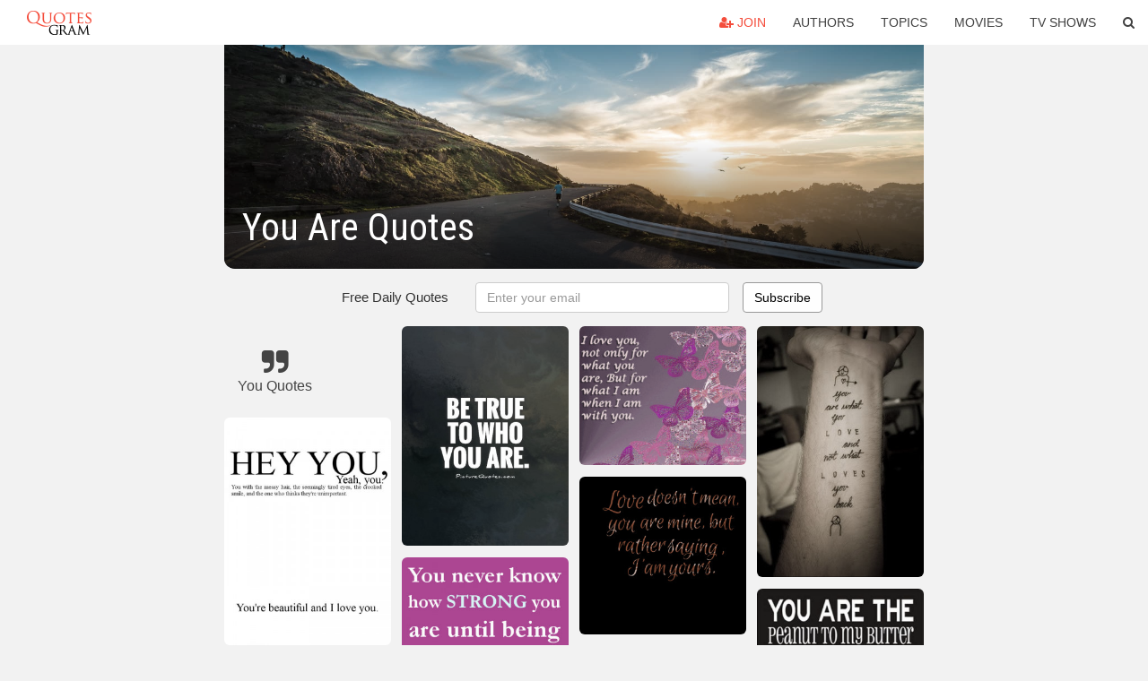

--- FILE ---
content_type: text/html; charset=UTF-8
request_url: https://quotesgram.com/you-are-quotes/
body_size: 10721
content:
<!DOCTYPE html>
<html>
<head>
    <meta charset="utf-8">
    <title>You Are Quotes. QuotesGram</title>
        <meta name="robots" content="index,follow">
        <meta name="description" content="Discover and share You Are Quotes. Explore our collection of motivational and famous quotes by authors you know and love." />
    <meta http-equiv="Content-Type" content="text/html; charset=utf-8"/>
    <meta name="mobile-web-app-capable" content="yes">
    <meta name="viewport" content="width=device-width, initial-scale=1.0">
    <meta name="apple-mobile-web-app-status-bar-style" content="black"/>
    <meta property="fb:app_id" content="782308818544364" />
    <link rel="canonical" href="https://quotesgram.com/you-are-quotes/"/>
        <style type="text/css" media="screen">

</style>


<script>
  (function(i,s,o,g,r,a,m){i['GoogleAnalyticsObject']=r;i[r]=i[r]||function(){
  (i[r].q=i[r].q||[]).push(arguments)},i[r].l=1*new Date();a=s.createElement(o),
  m=s.getElementsByTagName(o)[0];a.async=1;a.src=g;m.parentNode.insertBefore(a,m)
  })(window,document,'script','//www.google-analytics.com/analytics.js','ga');

  ga('create', 'UA-66938353-1', 'auto');
  ga('send', 'pageview');

</script>
<script async src="https://pagead2.googlesyndication.com/pagead/js/adsbygoogle.js?client=ca-pub-1763316164979451"
     crossorigin="anonymous"></script>

</head>
<body>

<script>
var u = {
	u_i: false,
	u_p: 0,
}
var _gaq = _gaq || [];
</script>

<nav class="navbar navbar-trans navbar-fixed-top allbar" role="navigation">
	<div class="container-fluid">
		<div class="navbar-header">
			<button type="button" class="navbar-toggle" data-toggle="collapse" data-target="#navbar-collapsible">
				<span class="sr-only">Toggle navigation</span>
				<span class="icon-bar"></span>
				<span class="icon-bar"></span>
				<span class="icon-bar"></span>
			</button>
			<a class="navbar-brand text-danger" href="/">QuotesGram</a>
		</div>
		<div class="navbar-collapse collapse" id="navbar-collapsible">
			<ul class="nav navbar-nav navbar-right">
							<li><a href="#" class="user-register reg" onClick="_gaq.push(['_trackEvent', 'User', 'Join', 'Header join button', 1, true]);"><i class="fa fa-user-plus"></i> Join</a></li>
							<li><a href="/authors/">Authors</a></li>
				<li><a href="/topics/">Topics</a></li>
				<li><a href="/movies/">Movies</a></li>
				<li><a href="/tv-shows/">TV Shows</a></li>
				<li><a role="button" data-target="#searchForm" data-toggle="collapse"><i class="fa fa-search"></i></a></li>
			</ul>
		</div>
		<!-- Search Form -->
		<div class="row subsearchwrap">
			<div class="subsearch col-lg-12">
				<form id="searchForm" class="collapse pull-right col-lg-4 col-md-6 col-sm-12" action="/search" method="get" accept-charset="UTF-8">
					<div class="input-group">
						<input class="search-query form-control" type="text" placeholder="Search..." name="q">
						<span class="input-group-btn">
							<button class="btn btn-danger">Search</button>
						</span>
					</div>
				</form>
			</div>
		</div>
	</div>
</nav>

<div class="container">
    <div class="row">
        <div class="col-lg-8 col-md-10 col-lg-offset-2 col-md-offset-1 leftcol">
            <div class="pageheader">
                                <div class="topphoto"></div>
                <h1 class="toptitle">You Are Quotes</h1>
            </div>
            <section class="container-fluid subscribe">
	<div class="row">
		<div id="mlb2-1019147" class="ml-subscribe-form col-sm-12">
			<div id="subscrform">
				<div class="subscribe-form ml-block-success" style="display:none">
					<div class="form-section">
						<p>Thank you! Don't forget to confirm subscription in your email.</p>
					</div>
				</div>
				<form class="ml-block-form form-horizontal" action="//app.mailerlite.com/webforms/submit/v8e5b9" data-code="v8e5b9" method="POST" target="_blank">
					<div class="subscribe-form">
						<div class="form-section">
							<label class="col-sm-4 col-md-4 foremail" for="subscribe-email">Free Daily Quotes</label>
							<div class="col-md-5 col-sm-6 col-xs-8 ml-field-email ml-validate-required ml-validate-email">
								<input type="text" id="subscribe-email" name="fields[email]" class="form-control" placeholder="Enter your email" value="">
							</div>
						</div>
						<input type="hidden" name="ml-submit" value="1" />
						<button type="submit" class="primary btn btn-outline btn-default">
							Subscribe
						</button>
						<button disabled="disabled" style="display: none;" type="submit" class="loading">
							<img src="//static1.mailerlite.com/images/rolling.gif" width="20" height="20" alt="">
						</button>
					</div>
				</form>
				<script>
					function ml_webform_success_1019147 () {
						jQuery('#mlb2-1019147').find('.ml-block-success').show();
						jQuery('#mlb2-1019147').find('.ml-block-form').hide();
						document.cookie = 'qg_sub=1; expires=Tue, 24-Feb-2026 22:35:23 GMT; domain=quotesgram.com; path=/';
					};
				</script>
			</div>
		</div>
	</div>
</section>
            
            
            
            <div class="card-columns">
					<div class="jgallerya relitem reltopic">
			<a href="/you-quotes/" class="relitema">
				<i class="fa fa-2x fa-quote-right"></i>
				<span class="relname">You Quotes</span>
			</a>
		</div>
				<a data-src="https://cdn.quotesgram.com/img/99/45/221182687-love-quote-hey-you.jpg" data-origin="http://www.graphics99.com/you-are-beautiful-i-love-you-love-quote/" href="https://cdn.quotesgram.com/img/99/45/221182687-love-quote-hey-you.jpg" data-id="135517" data-likes="4" data-subuser="" data-subname="" data-subimg=""  class=" gallery_item loading card" data-gallery">
		<div class="imagewrap">
			<img src="https://cdn.quotesgram.com/small/99/45/221182687-love-quote-hey-you.jpg" alt="You Are Beautiful, I Love You – Love Quote" class="img-responsive jgalleryimg" width="500" height="685" />
					</div>
	</a>
	<a data-src="https://cdn.quotesgram.com/img/32/95/1723787052-53405.jpg" data-origin="http://www.myniceprofile.com/quotes-53405.html" href="https://cdn.quotesgram.com/img/32/95/1723787052-53405.jpg" data-id="488135" data-likes="10" data-subuser="" data-subname="" data-subimg=""  class=" gallery_item loading card" data-gallery">
		<div class="imagewrap">
			<img src="https://cdn.quotesgram.com/small/32/95/1723787052-53405.jpg" alt="love you cuz i know you are mine for real, love quote" class="img-responsive jgalleryimg" width="371" height="543" />
					</div>
	</a>
	<a data-src="https://cdn.quotesgram.com/img/99/55/671433225-quotes-about-happiness.jpg" data-origin="http://www.imagesquotes.com/quotes-about-happiness/" href="https://cdn.quotesgram.com/img/99/55/671433225-quotes-about-happiness.jpg" data-id="695457" data-likes="7" data-subuser="" data-subname="" data-subimg=""  class=" gallery_item loading card" data-gallery">
		<div class="imagewrap">
			<img src="https://cdn.quotesgram.com/small/99/55/671433225-quotes-about-happiness.jpg" alt="Quotes about happiness – Be happy quotation" class="img-responsive jgalleryimg" width="500" height="500" />
					</div>
	</a>
	<a data-src="https://cdn.quotesgram.com/img/87/32/1352428715-234-You-are-stronger-quote.jpg" data-origin="http://www.nuttytimes.com/you-are-stronger/" href="https://cdn.quotesgram.com/img/87/32/1352428715-234-You-are-stronger-quote.jpg" data-id="1060385" data-likes="2" data-subuser="" data-subname="" data-subimg=""  class=" gallery_item loading card" data-gallery">
		<div class="imagewrap">
			<img src="https://cdn.quotesgram.com/small/87/32/1352428715-234-You-are-stronger-quote.jpg" alt="You are stronger quote" class="img-responsive jgalleryimg" width="500" height="387" />
					</div>
	</a>
	<a data-src="https://cdn.quotesgram.com/img/91/74/1087800902-121.jpg" data-origin="http://gagthat.com/you-are-special-quote/" href="https://cdn.quotesgram.com/img/91/74/1087800902-121.jpg" data-id="1426671" data-likes="2" data-subuser="" data-subname="" data-subimg=""  class=" gallery_item loading card" data-gallery">
		<div class="imagewrap">
			<img src="https://cdn.quotesgram.com/small/91/74/1087800902-121.jpg" alt="You Are Special Quote" class="img-responsive jgalleryimg" width="600" height="456" />
					</div>
	</a>
	<a data-src="https://cdn.quotesgram.com/img/44/66/1534580464-You-Are-Strong-Enough-To-Make.jpg" data-origin="http://www.quoteswave.com/picture-quotes/53308" href="https://cdn.quotesgram.com/img/44/66/1534580464-You-Are-Strong-Enough-To-Make.jpg" data-id="1605366" data-likes="8" data-subuser="" data-subname="" data-subimg=""  class=" gallery_item loading card" data-gallery">
		<div class="imagewrap">
			<img src="https://cdn.quotesgram.com/small/44/66/1534580464-You-Are-Strong-Enough-To-Make.jpg" alt="You are strong enough to make it through. I believe in you." class="img-responsive jgalleryimg" width="500" height="333" />
					</div>
	</a>
	<a data-src="https://cdn.quotesgram.com/img/60/63/1134283091-You-are-worthy-1-20.png" data-origin="http://quoteimg.com/you-are-worthy/" href="https://cdn.quotesgram.com/img/60/63/1134283091-You-are-worthy-1-20.png" data-id="1735211" data-likes="1" data-subuser="" data-subname="" data-subimg=""  class=" gallery_item loading card" data-gallery">
		<div class="imagewrap">
			<img src="https://cdn.quotesgram.com/small/60/63/1134283091-You-are-worthy-1-20.png" alt="You Are Worthy Quotes" class="img-responsive jgalleryimg" width="1209" height="1055" />
					</div>
	</a>
	<a data-src="https://cdn.quotesgram.com/img/17/43/1046855874-quote-you-don-t-need-anybody-to-tell-you-who-you-are-or-what-you-are-you-are-what-you-are-john-lennon-110588.jpg" data-origin="http://izquotes.com/quote/110588" href="https://cdn.quotesgram.com/img/17/43/1046855874-quote-you-don-t-need-anybody-to-tell-you-who-you-are-or-what-you-are-you-are-what-you-are-john-lennon-110588.jpg" data-id="1836610" data-likes="1" data-subuser="" data-subname="" data-subimg=""  class=" gallery_item loading card" data-gallery">
		<div class="imagewrap">
			<img src="https://cdn.quotesgram.com/small/17/43/1046855874-quote-you-don-t-need-anybody-to-tell-you-who-you-are-or-what-you-are-you-are-what-you-are-john-lennon-110588.jpg" alt="You don't need anybody to tell you who you are or what you are. You ..." class="img-responsive jgalleryimg" width="850" height="400" />
					</div>
	</a>
	<a data-src="https://cdn.quotesgram.com/img/58/42/244647125-You-are-what-you-choose-to-become-quotes.jpg" data-origin="http://www.verybestquotes.com/you-are-what-you-choose-to-become-quotes/" href="https://cdn.quotesgram.com/img/58/42/244647125-You-are-what-you-choose-to-become-quotes.jpg" data-id="1895202" data-likes="0" data-subuser="" data-subname="" data-subimg=""  class=" gallery_item loading card" data-gallery">
		<div class="imagewrap">
			<img src="https://cdn.quotesgram.com/small/58/42/244647125-You-are-what-you-choose-to-become-quotes.jpg" alt="You are not what happened to you, you are what you choose to become." class="img-responsive jgalleryimg" width="500" height="500" />
					</div>
	</a>
	<a data-src="https://cdn.quotesgram.com/img/57/11/1177799577-032.jpg" data-origin="http://www.lifelovequotesandsayings.com/2012/11/22/the-more-you-are-thankful/" href="https://cdn.quotesgram.com/img/57/11/1177799577-032.jpg" data-id="1988198" data-likes="8" data-subuser="" data-subname="" data-subimg=""  class=" gallery_item loading card" data-gallery">
		<div class="imagewrap">
			<img src="https://cdn.quotesgram.com/small/57/11/1177799577-032.jpg" alt="... and I am thankful for you in my life. ~Share with the one you love" class="img-responsive jgalleryimg" width="960" height="960" />
					</div>
	</a>
	<a data-src="https://cdn.quotesgram.com/img/82/81/891726238-You-Are-Beautiful-No-Mater-What.jpg" data-origin="http://www.thinknice.com/you-are-beautiful-quotes-beauty-of-life/" href="https://cdn.quotesgram.com/img/82/81/891726238-You-Are-Beautiful-No-Mater-What.jpg" data-id="2595386" data-likes="3" data-subuser="" data-subname="" data-subimg=""  class=" gallery_item loading card" data-gallery">
		<div class="imagewrap">
			<img src="https://cdn.quotesgram.com/small/82/81/891726238-You-Are-Beautiful-No-Mater-What.jpg" alt="You Are Beautiful | Quotes | The Beauty of Life" class="img-responsive jgalleryimg" width="491" height="700" />
					</div>
	</a>
	<a data-src="https://cdn.quotesgram.com/img/76/19/520504823-REFLECTION-QUOTES-YOU-ARE-BEAUTIFUL-QUOTES.jpg" data-origin="http://www.verybestquotes.com/fortune-cookie-positive-message-2-you-are-beautiful/reflection-quotes-you-are-beautiful-quotes/" href="https://cdn.quotesgram.com/img/76/19/520504823-REFLECTION-QUOTES-YOU-ARE-BEAUTIFUL-QUOTES.jpg" data-id="2738749" data-likes="3" data-subuser="" data-subname="" data-subimg=""  class=" gallery_item loading card" data-gallery">
		<div class="imagewrap">
			<img src="https://cdn.quotesgram.com/small/76/19/520504823-REFLECTION-QUOTES-YOU-ARE-BEAUTIFUL-QUOTES.jpg" alt="REFLECTION QUOTES, YOU ARE BEAUTIFUL QUOTES" class="img-responsive jgalleryimg" width="528" height="528" />
					</div>
	</a>
	<a data-src="https://cdn.quotesgram.com/img/95/75/1968206893-be-true-to-who-you-are-quote-1.jpg" data-origin="http://www.picturequotes.com/be-true-to-who-you-are-quote-8502" href="https://cdn.quotesgram.com/img/95/75/1968206893-be-true-to-who-you-are-quote-1.jpg" data-id="2791356" data-likes="8" data-subuser="" data-subname="" data-subimg=""  class=" gallery_item loading card" data-gallery">
		<div class="imagewrap">
			<img src="https://cdn.quotesgram.com/small/95/75/1968206893-be-true-to-who-you-are-quote-1.jpg" alt="Be true to who you are. Picture Quote #1" class="img-responsive jgalleryimg" width="500" height="660" />
					</div>
	</a>
	<a data-src="https://cdn.quotesgram.com/img/73/71/1548883115-You-never-know-how-strong-you-are-until-being-strong-is-the-only-choice-you-have_.jpg" data-origin="http://www.verybestquotes.com/you-never-know-how-strong-you-are-until-being-strong-quotes/" href="https://cdn.quotesgram.com/img/73/71/1548883115-You-never-know-how-strong-you-are-until-being-strong-is-the-only-choice-you-have_.jpg" data-id="2829551" data-likes="8" data-subuser="" data-subname="" data-subimg=""  class=" gallery_item loading card" data-gallery">
		<div class="imagewrap">
			<img src="https://cdn.quotesgram.com/small/73/71/1548883115-You-never-know-how-strong-you-are-until-being-strong-is-the-only-choice-you-have_.jpg" alt="You never know how strong you are until (Being Strong Quotes)" class="img-responsive jgalleryimg" width="500" height="500" />
					</div>
	</a>
	<a data-src="https://cdn.quotesgram.com/img/81/94/1161731188-you-are-my-life-quotes_4.jpg" data-origin="http://zerotips.com/quotes/life-quotes/" href="https://cdn.quotesgram.com/img/81/94/1161731188-you-are-my-life-quotes_4.jpg" data-id="3027856" data-likes="3" data-subuser="" data-subname="" data-subimg=""  class=" gallery_item loading card" data-gallery">
		<div class="imagewrap">
			<img src="https://cdn.quotesgram.com/small/81/94/1161731188-you-are-my-life-quotes_4.jpg" alt="you-are-my-life-quotes_4.jpg" class="img-responsive jgalleryimg" width="941" height="723" />
					</div>
	</a>
	<a data-src="https://cdn.quotesgram.com/img/27/65/943768172-if-you-are-confident-you-are-beautiful-beauty-quote.jpg" data-origin="http://www.pics22.com/pics/beauty-quotes/page/18/" href="https://cdn.quotesgram.com/img/27/65/943768172-if-you-are-confident-you-are-beautiful-beauty-quote.jpg" data-id="3094792" data-likes="10" data-subuser="" data-subname="" data-subimg=""  class=" gallery_item loading card" data-gallery">
		<div class="imagewrap">
			<img src="https://cdn.quotesgram.com/small/27/65/943768172-if-you-are-confident-you-are-beautiful-beauty-quote.jpg" alt="... www.pics22.com/if-you-are-confident-you-are-beautiful-beauty-quote" class="img-responsive jgalleryimg" width="850" height="638" />
					</div>
	</a>
	<a data-src="https://cdn.quotesgram.com/img/22/61/743451995-You-are-amazing-and-the-more-you-recognize-that.jpg" data-origin="http://www.quotepictures.net/you-are-amazing-and-the-more-you-recognize-that/" href="https://cdn.quotesgram.com/img/22/61/743451995-You-are-amazing-and-the-more-you-recognize-that.jpg" data-id="3412346" data-likes="3" data-subuser="" data-subname="" data-subimg=""  class=" gallery_item loading card" data-gallery">
		<div class="imagewrap">
			<img src="https://cdn.quotesgram.com/small/22/61/743451995-You-are-amazing-and-the-more-you-recognize-that.jpg" alt="You are amazing and the more you recognize that" class="img-responsive jgalleryimg" width="960" height="720" />
					</div>
	</a>
	<a data-src="https://cdn.quotesgram.com/img/80/49/1112863318-you_are_my_very_favorite_person_quote.jpg" data-origin="http://www.nuttytimes.com/you-are-my-very-favorite-person/" href="https://cdn.quotesgram.com/img/80/49/1112863318-you_are_my_very_favorite_person_quote.jpg" data-id="3739101" data-likes="5" data-subuser="" data-subname="" data-subimg=""  class=" gallery_item loading card" data-gallery">
		<div class="imagewrap">
			<img src="https://cdn.quotesgram.com/small/80/49/1112863318-you_are_my_very_favorite_person_quote.jpg" alt="you_are_my_very_favorite_person_quote" class="img-responsive jgalleryimg" width="512" height="488" />
					</div>
	</a>
	<a data-src="https://cdn.quotesgram.com/img/94/95/317077102-youareenough.png" data-origin="http://livelifehappy.com/you-are-enough" href="https://cdn.quotesgram.com/img/94/95/317077102-youareenough.png" data-id="4295231" data-likes="4" data-subuser="" data-subname="" data-subimg=""  class=" gallery_item loading card" data-gallery">
		<div class="imagewrap">
			<img src="https://cdn.quotesgram.com/small/94/95/317077102-youareenough.png" alt="you are enough just as you are each emotion you feel everything in ..." class="img-responsive jgalleryimg" width="450" height="450" />
					</div>
	</a>
	<a data-src="https://cdn.quotesgram.com/img/86/44/1389166185-if-you-are-confident-you-are-beautiful-wall-sticker-quote-decals-718-p.jpg" data-origin="http://www.thewallpapermuralcompany.com/if-you-are-confident-you-are-beautiful--wall-sticker-quote--decals-718-p.asp" href="https://cdn.quotesgram.com/img/86/44/1389166185-if-you-are-confident-you-are-beautiful-wall-sticker-quote-decals-718-p.jpg" data-id="4381661" data-likes="6" data-subuser="" data-subname="" data-subimg=""  class=" gallery_item loading card" data-gallery">
		<div class="imagewrap">
			<img src="https://cdn.quotesgram.com/small/86/44/1389166185-if-you-are-confident-you-are-beautiful-wall-sticker-quote-decals-718-p.jpg" alt="If You Are Confident, You Are Beautiful ~ Wall sticker Quote / decals" class="img-responsive jgalleryimg" width="600" height="600" />
					</div>
	</a>
	<a data-src="https://cdn.quotesgram.com/img/8/96/629460347-never-forget-what-you-are-strength-picture-quote.jpg" data-origin="http://quotesnsmiles.com/picture-quotes/images-18-motivational-picture-quotes-to-help-you-build-strength/" href="https://cdn.quotesgram.com/img/8/96/629460347-never-forget-what-you-are-strength-picture-quote.jpg" data-id="5037396" data-likes="8" data-subuser="" data-subname="" data-subimg=""  class=" gallery_item loading card" data-gallery">
		<div class="imagewrap">
			<img src="https://cdn.quotesgram.com/small/8/96/629460347-never-forget-what-you-are-strength-picture-quote.jpg" alt="never forget what you are strength picture quote" class="img-responsive jgalleryimg" width="420" height="504" />
					</div>
	</a>
	<a data-src="https://cdn.quotesgram.com/img/86/71/1406237904-you-are-amazing-just-the-way-you-are-freedom-quote.jpg" data-origin="http://quotespictures.com/quotes/freedom-quotes/page/2/" href="https://cdn.quotesgram.com/img/86/71/1406237904-you-are-amazing-just-the-way-you-are-freedom-quote.jpg" data-id="5243061" data-likes="5" data-subuser="" data-subname="" data-subimg=""  class=" gallery_item loading card" data-gallery">
		<div class="imagewrap">
			<img src="https://cdn.quotesgram.com/small/86/71/1406237904-you-are-amazing-just-the-way-you-are-freedom-quote.jpg" alt="You are Amazing Just the Way You are ~ Freedom Quote" class="img-responsive jgalleryimg" width="1331" height="1600" />
					</div>
	</a>
	<a data-src="https://cdn.quotesgram.com/img/9/94/1840164670-You-find-peace-not-by-rearranging-the-circumstances-of-your-life-but-by-realizing-who-you-are-at-the-deepest-level_-Eckhart-Tolle-.jpg" data-origin="http://www.verybestquotes.com/you-find-peace-not-by-rearranging/" href="https://cdn.quotesgram.com/img/9/94/1840164670-You-find-peace-not-by-rearranging-the-circumstances-of-your-life-but-by-realizing-who-you-are-at-the-deepest-level_-Eckhart-Tolle-.jpg" data-id="5438535" data-likes="0" data-subuser="" data-subname="" data-subimg=""  class=" gallery_item loading card" data-gallery">
		<div class="imagewrap">
			<img src="https://cdn.quotesgram.com/small/9/94/1840164670-You-find-peace-not-by-rearranging-the-circumstances-of-your-life-but-by-realizing-who-you-are-at-the-deepest-level_-Eckhart-Tolle-.jpg" alt="You find peace not by rearranging the circumstances of your life, but ..." class="img-responsive jgalleryimg" width="500" height="520" />
					</div>
	</a>
	<a data-src="https://cdn.quotesgram.com/img/23/55/2070815687-sweet-romantic-love-quotes.jpg" data-origin="http://lovequotesplus.com/picture-quotes/sweet/you-are-more-important-than-this-number/" href="https://cdn.quotesgram.com/img/23/55/2070815687-sweet-romantic-love-quotes.jpg" data-id="5574920" data-likes="8" data-subuser="" data-subname="" data-subimg=""  class=" gallery_item loading card" data-gallery">
		<div class="imagewrap">
			<img src="https://cdn.quotesgram.com/small/23/55/2070815687-sweet-romantic-love-quotes.jpg" alt="You are more important sweet romantic love quotes" class="img-responsive jgalleryimg" width="500" height="375" />
					</div>
	</a>
	<a data-src="https://cdn.quotesgram.com/img/38/54/463920564-You-are-beautiful.png" data-origin="http://www.quoteswave.com/picture-quotes/176215" href="https://cdn.quotesgram.com/img/38/54/463920564-You-are-beautiful.png" data-id="5600561" data-likes="6" data-subuser="" data-subname="" data-subimg=""  class=" gallery_item loading card" data-gallery">
		<div class="imagewrap">
			<img src="https://cdn.quotesgram.com/small/38/54/463920564-You-are-beautiful.png" alt="You are beautiful, you are strong, you are worth it." class="img-responsive jgalleryimg" width="579" height="386" />
					</div>
	</a>
	<a data-src="https://cdn.quotesgram.com/img/93/40/1509495230-I_Love_You_Quotes_quotes.gif" data-origin="http://silverlovelyfan.blogspot.com/2012/04/i-love-you-quotes.html" href="https://cdn.quotesgram.com/img/93/40/1509495230-I_Love_You_Quotes_quotes.gif" data-id="5747916" data-likes="5" data-subuser="" data-subname="" data-subimg=""  class=" gallery_item loading card" data-gallery">
		<div class="imagewrap">
			<img src="https://cdn.quotesgram.com/small/93/40/1509495230-I_Love_You_Quotes_quotes.gif" alt="... Fan - Love Quotes and Love Poems, Love Pictures with Quotes" class="img-responsive jgalleryimg" width="571" height="478" />
					</div>
	</a>
	<a data-src="https://cdn.quotesgram.com/img/37/13/202452492-3338-love-doesnt-mean-you-are-mine-but-rather-saying-iam.png" data-origin="http://inspirably.com/quotes/by-iam-iam-ibasan/love-doesnt-mean-you-are-mine-but-rather-saying-iam" href="https://cdn.quotesgram.com/img/37/13/202452492-3338-love-doesnt-mean-you-are-mine-but-rather-saying-iam.png" data-id="5794462" data-likes="9" data-subuser="" data-subname="" data-subimg=""  class=" gallery_item loading card" data-gallery">
		<div class="imagewrap">
			<img src="https://cdn.quotesgram.com/small/37/13/202452492-3338-love-doesnt-mean-you-are-mine-but-rather-saying-iam.png" alt="Quotes Picture: love doesn't mean, you are mine, but rather saying , i ..." class="img-responsive jgalleryimg" width="499" height="473" />
					</div>
	</a>
	<a data-src="https://cdn.quotesgram.com/img/15/23/1457756252-quote-dr-seuss-be-who-you-are.jpg" data-origin="http://iheartinspiration.com/quotes/be-who-you-are-and-say-what-you-feel/" href="https://cdn.quotesgram.com/img/15/23/1457756252-quote-dr-seuss-be-who-you-are.jpg" data-id="5984602" data-likes="2" data-subuser="" data-subname="" data-subimg=""  class=" gallery_item loading card" data-gallery">
		<div class="imagewrap">
			<img src="https://cdn.quotesgram.com/small/15/23/1457756252-quote-dr-seuss-be-who-you-are.jpg" alt="Be who you are and say what you feel because those who mind don’t ..." class="img-responsive jgalleryimg" width="500" height="500" />
					</div>
	</a>
	<a data-src="https://cdn.quotesgram.com/img/82/43/104194173-quotes-you-are-beautiful-in-every-single-way.jpg" data-origin="http://9images.blogspot.com/2012/07/quotes-you-are-beautiful-paper-art.html" href="https://cdn.quotesgram.com/img/82/43/104194173-quotes-you-are-beautiful-in-every-single-way.jpg" data-id="7372508" data-likes="4" data-subuser="" data-subname="" data-subimg=""  class=" gallery_item loading card" data-gallery">
		<div class="imagewrap">
			<img src="https://cdn.quotesgram.com/small/82/43/104194173-quotes-you-are-beautiful-in-every-single-way.jpg" alt="you are beautiful in every single way" class="img-responsive jgalleryimg" width="629" height="419" />
					</div>
	</a>
	<a data-src="https://cdn.quotesgram.com/img/48/25/2108817672-Bob-Marley-Quotes_Who-are-you-to-judge-the-life-I-live1.jpg" data-origin="http://www.verybestquotes.com/im-not-perfect-bob-marley-picture-quote-about-judging/" href="https://cdn.quotesgram.com/img/48/25/2108817672-Bob-Marley-Quotes_Who-are-you-to-judge-the-life-I-live1.jpg" data-id="7742630" data-likes="3" data-subuser="" data-subname="" data-subimg=""  class=" gallery_item loading card" data-gallery">
		<div class="imagewrap">
			<img src="https://cdn.quotesgram.com/small/48/25/2108817672-Bob-Marley-Quotes_Who-are-you-to-judge-the-life-I-live1.jpg" alt="Bob Marley Quotes.Who are you to judge the life I live? I know I'm not ..." class="img-responsive jgalleryimg" width="500" height="500" />
					</div>
	</a>
	<a data-src="https://cdn.quotesgram.com/img/85/55/2145015755-be-who-you-are-being-yourself-quote.jpg" data-origin="http://www.pics22.com/pics/being-yourself-quotes/page/12/" href="https://cdn.quotesgram.com/img/85/55/2145015755-be-who-you-are-being-yourself-quote.jpg" data-id="8097593" data-likes="10" data-subuser="" data-subname="" data-subimg=""  class=" gallery_item loading card" data-gallery">
		<div class="imagewrap">
			<img src="https://cdn.quotesgram.com/small/85/55/2145015755-be-who-you-are-being-yourself-quote.jpg" alt="http://www.pics22.com/be-who-you-are-being-yourself-quote/" class="img-responsive jgalleryimg" width="1634" height="1074" />
					</div>
	</a>
	<a data-src="https://cdn.quotesgram.com/img/65/7/1785491558-Always-remember-you-are-beautiful_-You-are-worthy_-You-are-important_-You-are-special.jpg" data-origin="http://www.quotepictures.net/always-remember-you-are-beautiful-you-are-worthy-you-are-important-you-are-special/" href="https://cdn.quotesgram.com/img/65/7/1785491558-Always-remember-you-are-beautiful_-You-are-worthy_-You-are-important_-You-are-special.jpg" data-id="8265713" data-likes="6" data-subuser="" data-subname="" data-subimg=""  class=" gallery_item loading card" data-gallery">
		<div class="imagewrap">
			<img src="https://cdn.quotesgram.com/small/65/7/1785491558-Always-remember-you-are-beautiful_-You-are-worthy_-You-are-important_-You-are-special.jpg" alt="... you are beautiful. You are worthy. You are important. You are special" class="img-responsive jgalleryimg" width="483" height="671" />
					</div>
	</a>
	<a data-src="https://cdn.quotesgram.com/img/41/10/2124218711-beautiful-life-quote-life-quotes-quote-quotes-you-are-beautiful-Favim_com-65671.jpg" data-origin="http://missaimmey.com/2011/aibrushed/" href="https://cdn.quotesgram.com/img/41/10/2124218711-beautiful-life-quote-life-quotes-quote-quotes-you-are-beautiful-Favim_com-65671.jpg" data-id="9238932" data-likes="10" data-subuser="" data-subname="" data-subimg=""  class=" gallery_item loading card" data-gallery">
		<div class="imagewrap">
			<img src="https://cdn.quotesgram.com/small/41/10/2124218711-beautiful-life-quote-life-quotes-quote-quotes-you-are-beautiful-Favim_com-65671.jpg" alt="beautiful-life-quote-life-quotes-quote-quotes-you-are-beautiful-Favim ..." class="img-responsive jgalleryimg" width="640" height="479" />
					</div>
	</a>
	<a data-src="https://cdn.quotesgram.com/img/40/90/1047249518-quotes-you-are-what-you_6050-1.png" data-origin="http://quotepixel.com/picture/life/paulo_coelho/you_are_what_you_believe_yourself_to_be" href="https://cdn.quotesgram.com/img/40/90/1047249518-quotes-you-are-what-you_6050-1.png" data-id="9471847" data-likes="6" data-subuser="" data-subname="" data-subimg=""  class=" gallery_item loading card" data-gallery">
		<div class="imagewrap">
			<img src="https://cdn.quotesgram.com/small/40/90/1047249518-quotes-you-are-what-you_6050-1.png" alt="... quotes - You are what you believe yourself to be. - Life quotes" class="img-responsive jgalleryimg" width="355" height="267" />
					</div>
	</a>
	<a data-src="https://cdn.quotesgram.com/img/82/78/531457690-you-are-stronger-than-you-think-life-daily-quotes-sayings-pictures.jpg" data-origin="http://thedailyquotes.com/you-are-stronger-3/" href="https://cdn.quotesgram.com/img/82/78/531457690-you-are-stronger-than-you-think-life-daily-quotes-sayings-pictures.jpg" data-id="9817421" data-likes="5" data-subuser="" data-subname="" data-subimg=""  class=" gallery_item loading card" data-gallery">
		<div class="imagewrap">
			<img src="https://cdn.quotesgram.com/small/82/78/531457690-you-are-stronger-than-you-think-life-daily-quotes-sayings-pictures.jpg" alt="You are stronger than you think." class="img-responsive jgalleryimg" width="736" height="1377" />
					</div>
	</a>
	<a data-src="https://cdn.quotesgram.com/img/13/93/344816929-9779-you-deserve-the-absolute-best-in-life-you-are-an-amazing.png" data-origin="http://inspirably.com/quotes/by-trudy-symeonakis-vesotsky/you-deserve-the-absolute-best-in-life-you-are-an-amazing" href="https://cdn.quotesgram.com/img/13/93/344816929-9779-you-deserve-the-absolute-best-in-life-you-are-an-amazing.png" data-id="10051646" data-likes="2" data-subuser="" data-subname="" data-subimg=""  class=" gallery_item loading card" data-gallery">
		<div class="imagewrap">
			<img src="https://cdn.quotesgram.com/small/13/93/344816929-9779-you-deserve-the-absolute-best-in-life-you-are-an-amazing.png" alt="Quotes Picture: you deserve the absolute best in life, you are an ..." class="img-responsive jgalleryimg" width="612" height="612" />
					</div>
	</a>
	<a data-src="https://cdn.quotesgram.com/img/50/21/937817721-Quotes_on_Love_I_Love_you_Quotes___2_.jpg" data-origin="http://onlinequotes-gallery.blogspot.com/2013/01/quotes-on-love-i-love-you-quotes-for.html" href="https://cdn.quotesgram.com/img/50/21/937817721-Quotes_on_Love_I_Love_you_Quotes___2_.jpg" data-id="11485183" data-likes="2" data-subuser="" data-subname="" data-subimg=""  class=" gallery_item loading card" data-gallery">
		<div class="imagewrap">
			<img src="https://cdn.quotesgram.com/small/50/21/937817721-Quotes_on_Love_I_Love_you_Quotes___2_.jpg" alt="Quotes on Love - I love you Quotes for Valentines day 2013" class="img-responsive jgalleryimg" width="500" height="500" />
					</div>
	</a>
	<a data-src="https://cdn.quotesgram.com/img/71/81/2037852913-tattoo-quotes-you-are-what-you-love.jpg" data-origin="http://www.tattoo-models.net/100-best-tattoo-quotes/" href="https://cdn.quotesgram.com/img/71/81/2037852913-tattoo-quotes-you-are-what-you-love.jpg" data-id="12524445" data-likes="3" data-subuser="" data-subname="" data-subimg=""  class=" gallery_item loading card" data-gallery">
		<div class="imagewrap">
			<img src="https://cdn.quotesgram.com/small/71/81/2037852913-tattoo-quotes-you-are-what-you-love.jpg" alt="98. you are what you love and not what loves you back" class="img-responsive jgalleryimg" width="600" height="904" />
					</div>
	</a>
	<a data-src="https://cdn.quotesgram.com/img/59/56/61970721-you-are-the-peanut-to-my-butter.jpg" data-origin="http://iheartinspiration.com/quotes/you-are-the-peanut-to-my-butter/" href="https://cdn.quotesgram.com/img/59/56/61970721-you-are-the-peanut-to-my-butter.jpg" data-id="12538838" data-likes="7" data-subuser="" data-subname="" data-subimg=""  class=" gallery_item loading card" data-gallery">
		<div class="imagewrap">
			<img src="https://cdn.quotesgram.com/small/59/56/61970721-you-are-the-peanut-to-my-butter.jpg" alt="You are the peanut to my butter. Water to my ocean. Glaze on my donut ..." class="img-responsive jgalleryimg" width="400" height="800" />
					</div>
	</a>
	<a data-src="https://cdn.quotesgram.com/img/31/22/1369736120-quotes111.jpg" data-origin="http://www.mediawebapps.com/picturelike.php?id=291" href="https://cdn.quotesgram.com/img/31/22/1369736120-quotes111.jpg" data-id="12595821" data-likes="3" data-subuser="" data-subname="" data-subimg=""  class=" gallery_item loading card" data-gallery">
		<div class="imagewrap">
			<img src="https://cdn.quotesgram.com/small/31/22/1369736120-quotes111.jpg" alt="Have I told you yet... How much you mean to me... Have I told you yet ..." class="img-responsive jgalleryimg" width="550" height="600" />
					</div>
	</a>
	<a data-src="https://cdn.quotesgram.com/img/46/16/1141656447-you-are-loved.jpg" data-origin="http://www.elephantjournal.com/2012/04/you-are-loved/" href="https://cdn.quotesgram.com/img/46/16/1141656447-you-are-loved.jpg" data-id="12716080" data-likes="5" data-subuser="" data-subname="" data-subimg=""  class=" gallery_item loading card" data-gallery">
		<div class="imagewrap">
			<img src="https://cdn.quotesgram.com/small/46/16/1141656447-you-are-loved.jpg" alt="You Are Loved." class="img-responsive jgalleryimg" width="500" height="700" />
					</div>
	</a>
	<a data-src="https://cdn.quotesgram.com/img/57/16/1856928101-You-Are-A-Beautiful-Woman__.jpg" data-origin="http://www.lifelovequotesandsayings.com/2013/02/08/you-are-a-beautiful-woman/" href="https://cdn.quotesgram.com/img/57/16/1856928101-You-Are-A-Beautiful-Woman__.jpg" data-id="13450957" data-likes="5" data-subuser="" data-subname="" data-subimg=""  class=" gallery_item loading card" data-gallery">
		<div class="imagewrap">
			<img src="https://cdn.quotesgram.com/small/57/16/1856928101-You-Are-A-Beautiful-Woman__.jpg" alt="You Are A Beautiful Woman.." class="img-responsive jgalleryimg" width="500" height="500" />
					</div>
	</a>
	<a data-src="https://cdn.quotesgram.com/img/27/37/1534212564-You-are-My-Sunshine-love-quotes-24322689-1920-1200.jpg" data-origin="http://www.fanpop.com/clubs/love-quotes/images/24322689/title/sunshine-wallpaper" href="https://cdn.quotesgram.com/img/27/37/1534212564-You-are-My-Sunshine-love-quotes-24322689-1920-1200.jpg" data-id="13516007" data-likes="9" data-subuser="" data-subname="" data-subimg=""  class=" gallery_item loading card" data-gallery">
		<div class="imagewrap">
			<img src="https://cdn.quotesgram.com/small/27/37/1534212564-You-are-My-Sunshine-love-quotes-24322689-1920-1200.jpg" alt="love quotes You are My Sunshine" class="img-responsive jgalleryimg" width="1920" height="1200" />
					</div>
	</a>
	<a data-src="https://cdn.quotesgram.com/img/52/59/1399875450-554051_446847032019851_2066047837_n.jpg" data-origin="http://reklamador.com/i-love-you-quotes-i-love-you-for-all-that-you-are/" href="https://cdn.quotesgram.com/img/52/59/1399875450-554051_446847032019851_2066047837_n.jpg" data-id="14134310" data-likes="5" data-subuser="" data-subname="" data-subimg=""  class=" gallery_item loading card" data-gallery">
		<div class="imagewrap">
			<img src="https://cdn.quotesgram.com/small/52/59/1399875450-554051_446847032019851_2066047837_n.jpg" alt="... 300x250 I love you quotes : I love you for all that you are" class="img-responsive jgalleryimg" width="960" height="800" />
					</div>
	</a>
	<a data-src="https://cdn.quotesgram.com/img/97/17/117787694-Super-Quote-4-x-6-682x1024.jpg" data-origin="http://mylovelyquotes.com/you-are-super-great-mom-quotes-from-mother-to-daughter/" href="https://cdn.quotesgram.com/img/97/17/117787694-Super-Quote-4-x-6-682x1024.jpg" data-id="14843537" data-likes="2" data-subuser="" data-subname="" data-subimg=""  class=" gallery_item loading card" data-gallery">
		<div class="imagewrap">
			<img src="https://cdn.quotesgram.com/small/97/17/117787694-Super-Quote-4-x-6-682x1024.jpg" alt="You are super & great mom quotes from mother to daughter" class="img-responsive jgalleryimg" width="682" height="1054" />
					</div>
	</a>
	<a data-src="https://cdn.quotesgram.com/img/79/9/11998317-today-you-are-you-day-dreaming-quote.jpg" data-origin="http://www.pics22.com/pics/day-dreaming-quotes/" href="https://cdn.quotesgram.com/img/79/9/11998317-today-you-are-you-day-dreaming-quote.jpg" data-id="15011518" data-likes="1" data-subuser="" data-subname="" data-subimg=""  class=" gallery_item loading card" data-gallery">
		<div class="imagewrap">
			<img src="https://cdn.quotesgram.com/small/79/9/11998317-today-you-are-you-day-dreaming-quote.jpg" alt="http://www.pics22.com/today-you-are-you-day-dreaming-quote/" class="img-responsive jgalleryimg" width="400" height="500" />
					</div>
	</a>
	<a data-src="https://cdn.quotesgram.com/img/98/80/1178546493-6181-you-are-good-enough.png" data-origin="http://inspirably.com/quotes/by-gail-okeeffe/you-are-good-enough" href="https://cdn.quotesgram.com/img/98/80/1178546493-6181-you-are-good-enough.png" data-id="15810577" data-likes="0" data-subuser="" data-subname="" data-subimg=""  class=" gallery_item loading card" data-gallery">
		<div class="imagewrap">
			<img src="https://cdn.quotesgram.com/small/98/80/1178546493-6181-you-are-good-enough.png" alt="Quotes Picture: you are good enough!" class="img-responsive jgalleryimg" width="612" height="612" />
					</div>
	</a>
	<div class="addnew jgallerya"><div class="addnewborder"><i class="fa fa-plus addnewi"></i></div></div>

</div>
        </div>
    </div>
</div>

<div id="footerwrap">
    <div class="container-fluid rellist">
        <div class="row">
            <div id="rel" class="col-lg-12">
                <a href="/funny-quotes/">
	<span class="relimgwrap" style="background-image: url(https://cdn.quotesgram.com/small/20/11/1576755482-Wallpaper-With-Funny-Quotes-4.jpg)">
		<img src="https://cdn.quotesgram.com/small/20/11/1576755482-Wallpaper-With-Funny-Quotes-4.jpg" alt="Funny Quotes (3)" class="relimage" />
	</span>
	Funny Quotes</a>
<a href="/you-are-so-amazing-quotes/">
	<span class="relimgwrap" style="background-image: url(https://cdn.quotesgram.com/small/88/13/592290492-you-are-so-much-more-powerful-amazing-quotes-about-love-with-cute-pink-theme-amazing-quotes-about-love-gallery-930x930.jpg)">
		<img src="https://cdn.quotesgram.com/small/88/13/592290492-you-are-so-much-more-powerful-amazing-quotes-about-love-with-cute-pink-theme-amazing-quotes-about-love-gallery-930x930.jpg" alt="You Are So Much More Powerful Amazing Quotes About Love With Cute Pink ..." class="relimage" />
	</span>
	You Are So Amazing Quotes</a>
<a href="/you-are-enough-quotes/">
	<span class="relimgwrap" style="background-image: url(https://cdn.quotesgram.com/small/30/79/57362912-542ca56893062cd747e1ff351e4618aa.jpg)">
		<img src="https://cdn.quotesgram.com/small/30/79/57362912-542ca56893062cd747e1ff351e4618aa.jpg" alt="You are enough quote" class="relimage" />
	</span>
	You Are Enough Quotes</a>
<a href="/you-are-hand-some-quotes/">
	<span class="relimgwrap" style="background-image: url(https://cdn.quotesgram.com/small/86/20/786925234-My-dear-sweet-Handsome-man-You-are-the-best-part-of-my-day-I-love-you-soo-soo-much-Mwah-Framed-Quote-785.png)">
		<img src="https://cdn.quotesgram.com/small/86/20/786925234-My-dear-sweet-Handsome-man-You-are-the-best-part-of-my-day-I-love-you-soo-soo-much-Mwah-Framed-Quote-785.png" alt="My-dear-sweet-Handsome-man-You-are-the-best-part-of-my-day-I-love-you ..." class="relimage" />
	</span>
	You Are Hand Some Quotes</a>
<a href="/thank-you-quotes/">
	<span class="relimgwrap" style="background-image: url(https://cdn.quotesgram.com/small/20/57/297976332-1888387378_01__SCLZZZZZZZ_.jpg)">
		<img src="https://cdn.quotesgram.com/small/20/57/297976332-1888387378_01__SCLZZZZZZZ_.jpg" alt="Thank You: In Appreciation of You, and All That You Do (Gift of ..." class="relimage" />
	</span>
	Thank You Quotes</a>
<a href="/you-are-my-man-quotes/">
	<span class="relimgwrap" style="background-image: url(https://cdn.quotesgram.com/small/88/74/620452077-quote-Stevie-Nicks-you-know-the-man-of-my-dreams-125447.png)">
		<img src="https://cdn.quotesgram.com/small/88/74/620452077-quote-Stevie-Nicks-you-know-the-man-of-my-dreams-125447.png" alt="quote-Stevie-Nicks-you-know-the-man-of-my-dreams-125447.png" class="relimage" />
	</span>
	You Are My Man Quotes</a>
<a href="/the-love-of-my-you-are-life-quotes/">
	<span class="relimgwrap" style="background-image: url(https://cdn.quotesgram.com/small/98/64/862692545-You-Are-The-Love-Of-My-Life__.jpg)">
		<img src="https://cdn.quotesgram.com/small/98/64/862692545-You-Are-The-Love-Of-My-Life__.jpg" alt="You Are The Love Of My Life.." class="relimage" />
	</span>
	The Love Of My You Are Life Quotes</a>
<a href="/quotes-for-him/">
	<span class="relimgwrap" style="background-image: url(https://cdn.quotesgram.com/small/67/56/1135987551-Love_Quotes_for_Him_lovequoteshq.jpg)">
		<img src="https://cdn.quotesgram.com/small/67/56/1135987551-Love_Quotes_for_Him_lovequoteshq.jpg" alt="Love_Quotes_for_Him_lovequoteshq.jpg" class="relimage" />
	</span>
	Quotes For Him</a>
<a href="/thinking-of-you-quotes/">
	<span class="relimgwrap" style="background-image: url(https://cdn.quotesgram.com/small/66/76/478116217-Thinking-of-you.png)">
		<img src="https://cdn.quotesgram.com/small/66/76/478116217-Thinking-of-you.png" alt="Thinking of You Quotes" class="relimage" />
	</span>
	Thinking Of You Quotes</a>
<a href="/be-you-quotes/">
	<span class="relimgwrap" style="background-image: url(https://cdn.quotesgram.com/small/2/99/2129708099--Be-You-quotes-36913297-434-600.jpg)">
		<img src="https://cdn.quotesgram.com/small/2/99/2129708099--Be-You-quotes-36913297-434-600.jpg" alt="Quotes Be You!" class="relimage" />
	</span>
	Be You Quotes</a>
<a href="/funny-cheer-quotes/">
	<span class="relimgwrap" style="background-image: url(https://cdn.quotesgram.com/small/78/92/923263306-7db3aa967344006cfa7690563fc7ca90.jpg)">
		<img src="https://cdn.quotesgram.com/small/78/92/923263306-7db3aa967344006cfa7690563fc7ca90.jpg" alt="Funny cheer quotes" class="relimage" />
	</span>
	Funny Cheer Quotes</a>
<a href="/me-quotes/">
	<span class="relimgwrap" style="background-image: url(https://cdn.quotesgram.com/small/18/93/1636363359-about-me046.gif)">
		<img src="https://cdn.quotesgram.com/small/18/93/1636363359-about-me046.gif" alt="Click Here To Get The Code" class="relimage" />
	</span>
	Me Quotes</a>
<a href="/are-you-quotes-for-him/">
	<span class="relimgwrap" style="background-image: url(https://cdn.quotesgram.com/small/56/23/137471407-i-love-you-quotes-and-sayings-for-him-boy-friends_thumb.jpg)">
		<img src="https://cdn.quotesgram.com/small/56/23/137471407-i-love-you-quotes-and-sayings-for-him-boy-friends_thumb.jpg" alt="love you quotes and sayings for him boy friends" class="relimage" />
	</span>
	Are You Quotes For Him</a>
<a href="/positive-quotes/">
	<span class="relimgwrap" style="background-image: url(https://cdn.quotesgram.com/small/54/46/1392106656-pg11-inspirational-quotes.jpg)">
		<img src="https://cdn.quotesgram.com/small/54/46/1392106656-pg11-inspirational-quotes.jpg" alt="inspirational quotes (14)" class="relimage" />
	</span>
	Positive Quotes</a>
<a href="/how-are-you-quotes/">
	<span class="relimgwrap" style="background-image: url(https://cdn.quotesgram.com/small/25/33/818319438-fine-how-are-you-quote-Favim_com-419784.jpg)">
		<img src="https://cdn.quotesgram.com/small/25/33/818319438-fine-how-are-you-quote-Favim_com-419784.jpg" alt="fine, how are you, quote" class="relimage" />
	</span>
	How Are You Quotes</a>
<a href="/be-who-you-are-quotes/">
	<span class="relimgwrap" style="background-image: url(https://cdn.quotesgram.com/small/49/54/19865594-Dr-Seuss-Quote.jpg)">
		<img src="https://cdn.quotesgram.com/small/49/54/19865594-Dr-Seuss-Quote.jpg" alt="Be who you are and say what you feel because those who mind don’t ..." class="relimage" />
	</span>
	Be Who You Are Quotes</a>
<a href="/i-love-you-quotes/">
	<span class="relimgwrap" style="background-image: url(https://cdn.quotesgram.com/small/51/0/1737513274-I_love_you_Quotes__7_.jpg)">
		<img src="https://cdn.quotesgram.com/small/51/0/1737513274-I_love_you_Quotes__7_.jpg" alt="Lovely I love you Quotes 2014" class="relimage" />
	</span>
	I Love You Quotes</a>
            </div>
        </div>
    </div>

    <section class="container-fluid" id="section7">
	<div class="row">
		<div class="col-xs-2 col-xs-offset-1 text-center">
			<a href="http://facebook.com/pages/QuotesGram/737415243034867"><i class="fa fa-facebook fa-4x"></i></a>
		</div>
		<div class="col-xs-2 text-center">
			<a href="http://twitter.com/quotesgramio"><i class="fa fa-twitter fa-4x"></i></a>
		</div>
		<div class="col-xs-2 text-center">
			<a href="http://pinterest.com/quotesgram"><i class="fa fa-pinterest fa-4x"></i></a>
		</div>
		<div class="col-xs-2 text-center">
			<a href="http://instagram.com/quotesgramio"><i class="fa fa-instagram fa-4x"></i></a>
		</div>
	</div>
</section>

<footer id="footer">
	<div class="container">
		<div class="row">
			<div class="col-xs-6 col-sm-6 col-md-3 column">
				<h4>Quotes</h4>
				<ul class="nav">
					<li><a href="/authors/">Authors</a></li>
					<li><a href="/topics/">Topics</a></li>
					<li><a href="/movies/">Movie Quotes</a></li>
					<li><a href="/tv-shows/">TV Show Quotes</a></li>
				</ul>
			</div>
			<div class="col-xs-6 col-md-3 column">
				<h4>QuotesGram</h4>
				<ul class="nav">
					<li><a href="/page/about/">About Us</a></li>
					<li><a href="/page/contact/">Contact Us</a></li>
					<li><a href="/page/quote-of-the-day/">Quote of the Day</a></li>
				</ul>
			</div>
			<div class="col-xs-6 col-md-3 column">
				<h4>Terms</h4>
				<ul class="nav">
					<li><a href="/page/privacy-policy/">Privacy Policy</a></li>
					<li><a href="/page/terms-conditions/">Terms &amp; Conditions</a></li>
					<li><a href="/page/copyright-complaint/">Copyright Complaint</a></li>
				</ul>
			</div>
			<div class="col-xs-6 col-md-3 column">
				<h4>Follow Us</h4>
				<ul class="nav">
					<li><a href="http://facebook.com/pages/QuotesGram/737415243034867">Facebook</a></li>
					<li><a href="http://twitter.com/quotesgramio">Twitter</a></li>
					<li><a href="http://pinterest.com/quotesgram">Pinterest</a></li>
					<li><a href="http://instagram.com/quotesgramio">Instagram</a></li>
				</ul>
			</div>
		</div>
	</div>


</footer>
<div class="footer-empty"></div>

<div id="modalImage">
	<div class="modalImageBG"></div>
	<div class="modalImage"></div>
</div>

<!-- Share Modal -->
<div class="modal fade doshare" id="share" tabindex="-1" role="dialog" aria-labelledby="shareModalLabel">
	<div class="modal-dialog modal-sm" role="document">
		<div class="modal-content">
			<div class="modal-header">
				<button type="button" class="close" data-dismiss="modal" aria-label="Close"><span aria-hidden="true">&times;</span></button>
				<h4 class="modal-title" id="shareModalLabel"><i class="fa fa-share-alt"></i> Share Quote</h4>
			</div>
			<div class="modal-body">
				<button class="btn btn-default btn-outline sharefb"><i class="fa fa-2x fa-facebook"></i> Facebook</button>
				<button class="btn btn-default btn-outline sharetw"><i class="fa fa-2x fa-twitter"></i> Twitter</button>
				<button class="btn btn-default btn-outline sharepi"><i class="fa fa-2x fa-pinterest"></i> Pinterest</button>
				<button class="btn btn-default btn-outline sharema"><i class="fa fa-2x fa-envelope"></i> Email</button>
			</div>
		</div>
	</div>
</div>

<!-- Report Modal -->
<div class="modal fade" id="report" tabindex="-1" role="dialog" aria-labelledby="reportModalLabel">
	<div class="modal-dialog modal-sm" role="document">
		<div class="modal-content">
			<div class="modal-header">
				<button type="button" class="close" data-dismiss="modal" aria-label="Close"><span aria-hidden="true">&times;</span></button>
				<h4 class="modal-title" id="reportModalLabel"><i class="fa fa-flag"></i> Report Quote</h4>
			</div>
			<div class="modal-body">
				<div class="report-buttons">
					<button class="btn btn-default btn-outline" onclick="users.reportImage(1)"><i class="fa fa-thumbs-down"></i> I don't like it</button>
					<button class="btn btn-default btn-outline" onclick="users.reportImage(2)"><i class="fa fa-exclamation"></i> Nudity / Pornography</button>
					<button class="btn btn-default btn-outline" onclick="users.reportImage(3)"><i class="fa fa-exchange"></i> Irrelevant to this topic</button>
					<button class="btn btn-default btn-outline" onclick="users.reportImage(4)"><i class="fa fa-picture-o"></i> There is no quote on image</button>
					<a href="/page/copyright-complaint/" class="btn btn-default btn-outline" rel="nofollow"><i class="fa fa-copyright"></i> Your intellectual property</a>
				</div>
				<div class="report-success">
					Thank you!
				</div>
			</div>
		</div>
	</div>
</div>

<!-- Add New Image Modal -->
<div class="modal fade" id="addnew" tabindex="-1" role="dialog" aria-labelledby="shareModalLabel">
	<div class="modal-dialog modal-sm" role="document">
		<div class="modal-content">
			<div class="modal-header">
				<button type="button" class="close" data-dismiss="modal" aria-label="Close"><span aria-hidden="true">&times;</span></button>
				<h4 class="modal-title" id="shareModalLabel"><i class="fa fa-plus"></i> Add Quote</h4>
			</div>
			<div class="modal-body">
				<form id="uploadForm" class="form-horizontal" method="post" enctype="multipart/form-data" accept-charset="UTF-8">
					<input type="hidden" name="qg_action" value="saveUploadedImage">
					<input type="hidden" name="qg_page" value="351062">
					<div class="upload-info">
						<div class="success"></div>
						<div class="error"></div>
					</div>
					<label for="imageUpload">Add picture (max 2 MB)</label>
					<input type="hidden" name="MAX_FILE_SIZE" value="2097152">
					<input id="qg_upload_img" type="hidden" name="qg_upload_img" value="">
					<input id="imageUpload" type="file" name="qg_file" class="form-control" />
					<div class="image-upload-info">
						<div class="success"></div>
						<div class="error"></div>
					</div>
					<br />
					<label for="qg_img_desc">Description</label>
					<textarea id="qg_img_desc" name="qg_img_desc" class="form-control"></textarea>
					<br />
					<label for="qg_img_source">Source</label>
					<input id="qg_img_source" name="qg_img_source" type="text" class="form-control" placeholder="">
					<br />
					<button id="uploadBtn" type="button" class="btn btn-qg" onclick="users.imageUploadAjax()">Submit</button>
				</form>
				<div class="upload-success">
					Thank you!
				</div>
			</div>
		</div>
	</div>
</div>

<!-- Register / Signin Modal -->
<div class="modal fade login" id="loginModal">
	<div class="modal-dialog login animated">
		<div class="modal-content">
			<div class="modal-header">
				<button type="button" class="close" data-dismiss="modal" aria-hidden="true">&times;</button>
				<h4 class="modal-title">Login with</h4>
				<p class="modal-descr"></p>
			</div>
			<div class="modal-body">
				<div class="box">
					<div class="content fbBox">
						<div class="social">
							<form id="facebookForm" method="post" accept-charset="UTF-8">
								<input type="hidden" name="qg_action" value="loginFB">
								<button class="btn btn-huge facebook" type="button" onclick="users.fbAuth()">
									<i class="fa fa-facebook fa-fw"></i>
									Continue with Facebook
								</button>
							</form>
						</div>
						<div class="division">
							<div class="line l"></div>
							  <span>or</span>
							<div class="line r"></div>
						</div>
					</div>
				</div>
				<div class="success"></div>
				<div class="error"></div>
				<div class="box">
					<div class="form loginBox">
						<form id="loginForm" method="post" accept-charset="UTF-8">
							<input type="hidden" name="qg_action" value="login">
							<input class="form-control" type="text" placeholder="Email" name="qg_email">
							<input class="form-control" type="password" placeholder="Password" name="qg_pass">
							<button class="btn btn-default btn-login" type="button" onclick="users.loginAjax()">Log in</button>
						</form>
					</div>
				</div>
				<div class="box">
					<div class="content registerBox" style="display:none;">
						<div class="form">
							<form id="registerForm" method="post" accept-charset="UTF-8">
								<input type="hidden" name="qg_action" value="signup">
								<input class="form-control" type="text" placeholder="Name" name="qg_name">
								<input class="form-control" type="text" placeholder="Email" name="qg_email">
								<input class="form-control" type="password" placeholder="Create a password" name="qg_pass">
								<button class="btn btn-default btn-register" type="button" onclick="users.registerAjax()">Sign up</button>
							</form>
						</div>
					</div>
				</div>
				<div class="box">
					<div class="content recoverBox" style="display:none">
						<div class="form">
							<form id="recoverForm" method="post" accept-charset="UTF-8">
								<input type="hidden" name="qg_action" value="recover">
								<input class="form-control" type="text" placeholder="Email" name="qg_email">
								<button class="btn btn-default btn-recover" type="button" onclick="users.recoverAjax()">Submit</button>
							</form>
						</div>
					</div>
				</div>
			</div>
			<div class="modal-footer">
				<div class="forgot login-footer">
					<span>Looking to <a href="javascript: void(0);" class="user-register">create an account</a>?</span><br>
					<a href="javascript: void(0);" class="user-recover">Forgot your password?</a>
				</div>
				<div class="forgot register-footer" style="display:none">
					 <span>Already have an account?</span>
					 <a href="javascript: void(0);" class="user-login">Login</a>
				</div>
			</div>
		</div>
	</div>
</div>

<!-- styles loaded here-->
<link rel="stylesheet" property="stylesheet" href="/css/libs.css" />
<link rel="stylesheet" property="stylesheet" href="/css/styles.css" />
<link rel="stylesheet" property="stylesheet" href="/css/auth.css" />

<!--scripts loaded here-->

<script src="/js/libs.js"></script>
<script src="/js/jquery.fileupload.js"></script>
<script src="/js/ifvisible.js"></script>
<script src="/js/timeme.js"></script>
<script src="/js/scripts.js"></script>
<script>window.twttr = (function(d, s, id) {
  var js, fjs = d.getElementsByTagName(s)[0],
    t = window.twttr || {};
  if (d.getElementById(id)) return t;
  js = d.createElement(s);
  js.id = id;
  js.src = "https://platform.twitter.com/widgets.js";
  fjs.parentNode.insertBefore(js, fjs);

  t._e = [];
  t.ready = function(f) {
    t._e.push(f);
  };
  return t;
}(document, "script", "twitter-wjs"));</script>
<script src="/js/cookie-consent.js" async></script>

</div>

<script defer src="https://static.cloudflareinsights.com/beacon.min.js/vcd15cbe7772f49c399c6a5babf22c1241717689176015" integrity="sha512-ZpsOmlRQV6y907TI0dKBHq9Md29nnaEIPlkf84rnaERnq6zvWvPUqr2ft8M1aS28oN72PdrCzSjY4U6VaAw1EQ==" data-cf-beacon='{"version":"2024.11.0","token":"2cb9f18a2ba64ba7bdb5ebf11d94f4ff","r":1,"server_timing":{"name":{"cfCacheStatus":true,"cfEdge":true,"cfExtPri":true,"cfL4":true,"cfOrigin":true,"cfSpeedBrain":true},"location_startswith":null}}' crossorigin="anonymous"></script>
</body>
</html>


--- FILE ---
content_type: text/html; charset=utf-8
request_url: https://www.google.com/recaptcha/api2/aframe
body_size: 269
content:
<!DOCTYPE HTML><html><head><meta http-equiv="content-type" content="text/html; charset=UTF-8"></head><body><script nonce="l-OumJn4VjjDBX7u93-xMQ">/** Anti-fraud and anti-abuse applications only. See google.com/recaptcha */ try{var clients={'sodar':'https://pagead2.googlesyndication.com/pagead/sodar?'};window.addEventListener("message",function(a){try{if(a.source===window.parent){var b=JSON.parse(a.data);var c=clients[b['id']];if(c){var d=document.createElement('img');d.src=c+b['params']+'&rc='+(localStorage.getItem("rc::a")?sessionStorage.getItem("rc::b"):"");window.document.body.appendChild(d);sessionStorage.setItem("rc::e",parseInt(sessionStorage.getItem("rc::e")||0)+1);localStorage.setItem("rc::h",'1769380529273');}}}catch(b){}});window.parent.postMessage("_grecaptcha_ready", "*");}catch(b){}</script></body></html>